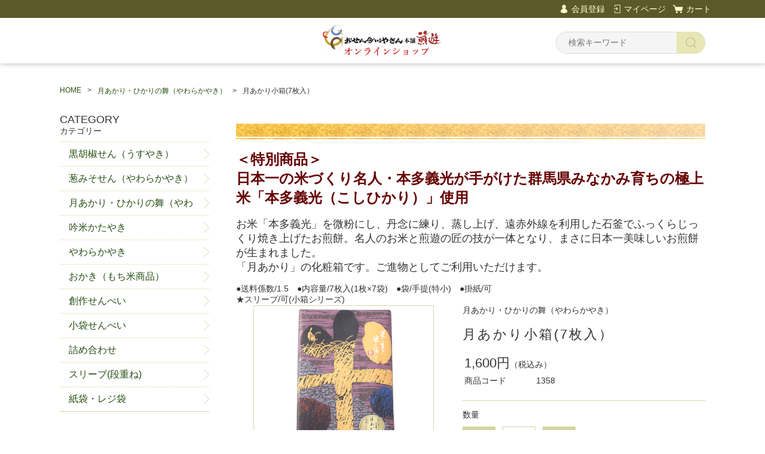

--- FILE ---
content_type: text/html;charset=UTF-8
request_url: https://www.kurokosyousen.com/item-detail/1027832
body_size: 6381
content:
<!DOCTYPE html>
<html lang="ja">

<head>
	<meta charset="utf-8">
	<meta http-equiv="X-UA-Compatible" content="IE=edge">
	<meta name="viewport" content="width=device-width">
	<meta name="format-detection" content="telephone=no">
	<title>月あかり小箱(7枚入） | おせんべいやさん本舗煎遊</title>

	<meta property="og:site_name" content="おせんべいやさん本舗煎遊"> 
	<!-- 商品詳細の場合 -->
	<meta name="description" content="">
	<meta property="og:image" content="">
	<meta property="og:title" content="">
	<meta property="og:type" content="">
	<meta property="og:url" content="https://www.kurokosyousen.com/item-detail/1027832">
	<meta property="og:description" content=""> 
	
		<link href="https://www.kurokosyousen.com/getCss/3" rel="stylesheet" type="text/css">
	<!--[if lt IE 10]>
		<style type="text/css">label:after {display:none;}</style>
	<![endif]-->
	
<meta name="referrer" content="no-referrer-when-downgrade">
		<link rel="canonical" href="https://kurokosyousen.com/item-detail/1027832">		</head>

<body>
	<div id="wrapper">
		<div id="header">
			<div class="header-top gnav-pc clearfix">
				<div class="row">
					<ul class="clearfix">
											<li><a href="https://cart.raku-uru.jp/member/regist/input/99a33152546f6b88eba41fb68b472ba5" class="entry">会員登録</a></li>
																						<li><a href="https://cart.raku-uru.jp/mypage/login/99a33152546f6b88eba41fb68b472ba5" class="mypage">マイページ</a></li>
											<li><a href="https://cart.raku-uru.jp/cart/99a33152546f6b88eba41fb68b472ba5" class="cart">カート</a></li>
					</ul>
				</div>
			</div>
			<div class="header">
				<div class="header-bottom">
					<div class="row">
						<div class="logo">
							<h1><a href="/"><img src="https://image.raku-uru.jp/01/20956/176/senyuulogo_top_1645941376238.jpg" alt="おせんべいやさん本舗煎遊"></a></h1>
						</div>
						<form action="/search" method="post" id="cmsCommonForm">
							<div class="header-menu-sp">
								<a href="#" class="jq-open-nav"><img src="https://image.raku-uru.jp/cms/yt00007/img/icn-menu_sp.png" alt=""></a>
							</div>
							<div class="header-search-sp">
								<a href="#" class="jq-open-search"><img src="https://image.raku-uru.jp/cms/yt00007/img/icn-search_sp.png" alt=""></a>
							</div>
							<div class="header-search">
								<div class="header-search-form">
									<input type="text" name="searchWord" maxlength="50" value="" placeholder="検索キーワード">
									<div class="header-search-form-btn">
										<input type="image" alt="Search" src="https://image.raku-uru.jp/cms/yt00007/img/icn-search.png" name="#" class="search-btn">
									</div>
								</div>
							</div>
						</form>
					</div>
				</div>
			</div>
		</div>
		<!-- header -->
		<div class="contents clearfix">


			<!-- パンくずリスト -->
							<div class="bread">
					<ul class="clearfix">
						 						<li><a href="/"><span>HOME</span></a></li>
						  						<li><a href="/item-list?categoryId=82745"><span>月あかり・ひかりの舞（やわらかやき）</span></a></li>
						  						<li><span>月あかり小箱(7枚入）</span></li>
						 					</ul>
				</div>
			
			<div class="main-contents">
			<form action="https://cart.raku-uru.jp/incart" method="post" id="cms0002d02Form">
	<div class="main">
		<div id="item-detail">
							<div class="item-top clearfix">
					<div class="item-detail-txt2 wysiwyg-data">
						<p><img src="https://image.raku-uru.jp/01/20956/119/obi_ki_1643597813493.jpg"></p>
<p><b><font color="#660000" size="+2">＜特別商品＞
<br>日本一の米づくり名人・本多義光が手がけた群馬県みなかみ育ちの極上米「本多義光（こしひかり）」使用</font></b></p>

<p><font size="+1">お米「本多義光」を微粉にし、丹念に練り、蒸し上げ、遠赤外線を利用した石釜でふっくらじっくり焼き上げたお煎餅。名人のお米と煎遊の匠の技が一体となり、まさに日本一美味しいお煎餅が生まれました。
<br>「月あかり」の化粧箱です。ご進物としてご利用いただけます。</font></p>

●送料係数/1.5　●内容量/7枚入(1枚×7袋)　●袋/手提(特小)　●掛紙/可
<br>★スリーブ/可(小箱シリーズ)					</div>
				</div>
			<!-- /.item-top -->
						<div class="item-middle clearfix">
				<div class="item-detail-left">
					<div class="item-detail-photo-main raku-item-photo-main">
						<div class="item-detail-photo" id="jq_item_photo_list">
							<ul class="clearfix">
								<li class="active"><img src="https://image.raku-uru.jp/01/20956/215/tukiakari_1661306960157_1200.jpg" alt=""></li>
																	<li><img src="https://image.raku-uru.jp/01/20956/169/1_1645069348807_1200.jpg" alt=""></li>
																
							</ul>
						</div>
						<div id="jqitem-backbtn" class="item-detail-photo-backbtn">
							<a href="#"></a>
						</div>
						<div id="jqitem-nextbtn" class="item-detail-photo-nextbtn">
							<a href="#"></a>
						</div>
					</div>
					<div class="item-detail-zoom"><a href="#">ZOOM</a></div>
										<div class="item-detail-thumb clearfix">
						<div class="item-detail-thumb-photo raku-item-thumb-photo active">
							<a href="#"><img src="https://image.raku-uru.jp/01/20956/215/tukiakari_1661306960157_400.jpg" alt=""></a>
						</div>
													<div class="item-detail-thumb-photo raku-item-thumb-photo">
								<a href="#"><img src="https://image.raku-uru.jp/01/20956/169/1_1645069348807_400.jpg" alt=""></a>
							</div>
											</div>
									</div>
				<!-- /.item-detail-left -->
				<div class="item-detail-right">
					<div class="item-detail-info">
						<div class="item-detail-category">月あかり・ひかりの舞（やわらかやき）</div>
						<h2 class="item-detail-name ">月あかり小箱(7枚入）</h2>
						<div class="item-detail-vari">
							<div class="item-detail-vari-price">
								<dl>
									<dt>販売価格</dt>
									<dd><span class="item-detail-vari-price-num raku-item-vari-price-num">1,600円</span><span class="item-detail-vari-price-tax raku-item-vari-tax">（税込み）</span></dd>
								</dl>
							</div>
															<div class="item-detail-vari-memberprice"  style="display:none" >
									<dl>
										<dt>会員価格</dt>
										<dd><span class="item-detail-vari-memberprice-num raku-item-vari-memberprice-num"></span><span class="item-detail-vari-memberprice-tax raku-item-vari-membertax">（税込み）</span></dd>
									</dl>
								</div>
														<div class="item-detail-vari-normalprice"  style="display:none" >
								<dl>
									<dt>通常価格</dt>
									<dd><span class="item-detail-vari-normalprice-num raku-item-vari-normalprice-num"></span><span class="item-detail-vari-normalprice-tax raku-item-vari-normaltax">（税込み）</span></dd>
								</dl>
							</div>
							<div class="item-detail-vari-stock"  style="display:none" >
								<dl>
									<dt>在庫</dt>
									<dd class="raku-item-vari-stock"></dd>
								</dl>
							</div>
							<div class="item-detail-vari-itemcode" >
								<dl>
									<dt>商品コード</dt>
									<dd class="raku-item-vari-itemcode">1358</dd>
								</dl>
							</div>
							<div class="item-detail-vari-jancode"  style="display:none" >
								<dl>
									<dt>JANコード</dt>
									<dd class="raku-item-vari-jancode"></dd>
								</dl>
							</div>
						</div>
					</div>
					<div class="item-detail-cart">
																					<input type="hidden" name="variationId" value="1251837">
																																<div class="js-counter-wrap">
								<p>数量</p>
								<div class="item-detail-num-count">
									<div class="item-detail-num-minus">
										<a href="#">-</a>
									</div>
									<div class="item-detail-num">
										<input type="number" name="itemQuantity" class="jq-num-count" value="1" maxlength="3" max="999" min="1">
									</div>
									<div class="item-detail-num-plus">
										<a href="#">+</a>
									</div>
								</div>
							</div>
						 
																									 
								<div class="item-detail-cart-action raku-item-cart-action">
									<div class="item-detail-cart-btn">
										<a href="#" class="raku-add-cart"><span>カートに入れる</span></a>
									</div>
								</div>
																		</div>
					<div class="item-detail-info2">
						<div class="item-detail-spec">
							 																																																								
						</div>
					</div>
					
					<div class="item-detail-share">
						<dl>
							<dt>share</dt>
							<dd>
								<ul>
									<li>
										<a href="http://twitter.com/share?url=https://www.kurokosyousen.com/item-detail/1027832&text=月あかり小箱(7枚入）" target="_blank"><img src="https://image.raku-uru.jp/cms/yt00007/img/icn-sns-tw.png" alt="twitter"></a>
									</li>
									<li>
										<a href="http://www.facebook.com/share.php?u=https://www.kurokosyousen.com/item-detail/1027832" onclick="window.open(this.href, 'FBwindow', 'width=650, height=450, menubar=no, toolbar=no, scrollbars=yes'); return false;"><img src="https://image.raku-uru.jp/cms/yt00007/img/icn-sns-fb.png" alt="facebook"></a>
									</li>
								</ul>
							</dd>
						</dl>
					</div>
				</div>
				<!-- /.item-middle-right -->
			</div>
			<!-- /.item-middle -->
							<div class="item-bottom">
					<div class="item-detail-txt1 wysiwyg-data">
						<h4>商品詳細</h4>
						<b><font color="#660000" size="+1">■小箱用スリーブ（段重ね）希望の場合■</font></b><br>

<p>
①希望のスリーブ(小)をショッピングカートでご購入ください。<br>
②ページ下部、「<b><font color="FF4500">おすすめアイテム</font></b>」よりセット商品「小箱」をご購入ください。<br>
③ショッピングカート「<b><font color="FF4500">ご注文情報入力</font></b>」時、<b><font color="FF4500">「ご注文詳細」（スリーブ詳細）</font></b>の<b>テキスト欄</b>に、内容をご記入ください。
</p>

※例　段重ねご注文時に下記をコピーしてお使いください。<br>
　　 　小箱2箱（商品名＋商品名）<br>
　　 　小箱3箱（商品名＋商品名＋商品名）<br>
　　 　小箱4箱（商品名＋商品名＋商品名＋商品名）<br>
　　 　小箱6箱（商品名＋商品名＋商品名＋商品名＋商品名＋商品名）<br>					</div>
				</div>
						<!-- /.item-bottom -->
		</div>
		<!-- /.item-detail -->


					<div id="recommend">
				<div class="ttl">
					<h2>RECOMMEND</h2>
					<h3>おすすめアイテム</h3>
				</div>
				<div class="product-list clearfix">
											<div class="product-list-item">
							<a href="/item-detail/1233491">
								<div class="product-list-photo">
																		<img src="https://image.raku-uru.jp/01/20956/216/hikarinomai_1661306960418_400.jpg" alt="ひかりの舞小箱(7枚入)"> 								</div>
								<div class="product-list-info">
									<p class="product-list-name ">ひかりの舞小箱(7枚入)</p>
									<p class="product-list-price"><span class="product-list-num">1,600円</span><span class="product-list-tax">（税込み）</span></p>
																	</div>
							</a>
						</div>
											<div class="product-list-item">
							<a href="/item-detail/1233469">
								<div class="product-list-photo">
																		<img src="https://image.raku-uru.jp/01/20956/65/C010_1642295932672_400.jpg" alt="黒胡椒の種 詰合せ小箱(8袋入）"> 								</div>
								<div class="product-list-info">
									<p class="product-list-name ">黒胡椒の種 詰合せ小箱(8袋入）</p>
									<p class="product-list-price"><span class="product-list-num">1,200円</span><span class="product-list-tax">（税込み）</span></p>
																	</div>
							</a>
						</div>
											<div class="product-list-item">
							<a href="/item-detail/1027829">
								<div class="product-list-photo">
																		<img src="https://image.raku-uru.jp/01/20956/66/C012_1642295950256_400.jpg" alt="オリーブの風小箱(10枚入)"> 								</div>
								<div class="product-list-info">
									<p class="product-list-name ">オリーブの風小箱(10枚入)</p>
									<p class="product-list-price"><span class="product-list-num">1,000円</span><span class="product-list-tax">（税込み）</span></p>
																	</div>
							</a>
						</div>
											<div class="product-list-item">
							<a href="/item-detail/1027826">
								<div class="product-list-photo">
																		<img src="https://image.raku-uru.jp/01/20956/67/C009_1642296007934_400.jpg" alt="藍せんおかき サラダ小箱(8枚入)"> 								</div>
								<div class="product-list-info">
									<p class="product-list-name ">藍せんおかき サラダ小箱(8枚入)</p>
									<p class="product-list-price"><span class="product-list-num">900円</span><span class="product-list-tax">（税込み）</span></p>
																	</div>
							</a>
						</div>
											<div class="product-list-item">
							<a href="/item-detail/1027825">
								<div class="product-list-photo">
																		<img src="https://image.raku-uru.jp/01/20956/68/C008_1642296028398_400.jpg" alt="藍せんおかき特撰詰合せ 米香味 小箱(8枚入）"> 								</div>
								<div class="product-list-info">
									<p class="product-list-name ">藍せんおかき特撰詰合せ 米香味 小箱(8枚入）</p>
									<p class="product-list-price"><span class="product-list-num">1,400円</span><span class="product-list-tax">（税込み）</span></p>
																	</div>
							</a>
						</div>
											<div class="product-list-item">
							<a href="/item-detail/1027824">
								<div class="product-list-photo">
																		<img src="https://image.raku-uru.jp/01/20956/69/C007_1642296050888_400.jpg" alt="吟米しょうゆ小箱(8枚入)"> 								</div>
								<div class="product-list-info">
									<p class="product-list-name ">吟米しょうゆ小箱(8枚入)</p>
									<p class="product-list-price"><span class="product-list-num">900円</span><span class="product-list-tax">（税込み）</span></p>
																	</div>
							</a>
						</div>
											<div class="product-list-item">
							<a href="/item-detail/1027823">
								<div class="product-list-photo icn-badge61323">
																		<img src="https://image.raku-uru.jp/01/20956/70/C006_1642296074926_400.jpg" alt="吟米ゆずみそ小箱(8枚入)"> 								</div>
								<div class="product-list-info">
									<p class="product-list-name ">吟米ゆずみそ小箱(8枚入)</p>
									<p class="product-list-price"><span class="product-list-num">1,200円</span><span class="product-list-tax">（税込み）</span></p>
																	</div>
							</a>
						</div>
											<div class="product-list-item">
							<a href="/item-detail/1027822">
								<div class="product-list-photo">
																		<img src="https://image.raku-uru.jp/01/20956/71/C005_1642296094979_400.jpg" alt="吟米特撰詰合せ 六佳煎 小箱(8枚入）"> 								</div>
								<div class="product-list-info">
									<p class="product-list-name ">吟米特撰詰合せ 六佳煎 小箱(8枚入）</p>
									<p class="product-list-price"><span class="product-list-num">1,400円</span><span class="product-list-tax">（税込み）</span></p>
																	</div>
							</a>
						</div>
											<div class="product-list-item">
							<a href="/item-detail/1027821">
								<div class="product-list-photo">
																		<img src="https://image.raku-uru.jp/01/20956/72/C004_1642296121102_400.jpg" alt="黒豆おかき小箱(12枚入)"> 								</div>
								<div class="product-list-info">
									<p class="product-list-name ">黒豆おかき小箱(12枚入)</p>
									<p class="product-list-price"><span class="product-list-num">1,200円</span><span class="product-list-tax">（税込み）</span></p>
																	</div>
							</a>
						</div>
											<div class="product-list-item">
							<a href="/item-detail/1027819">
								<div class="product-list-photo">
																		<img src="https://image.raku-uru.jp/01/20956/2/C002_1642293523094_400.jpg" alt="辛さひかえめ黒胡椒せん小箱 20枚入(2枚&times;10袋)"> 								</div>
								<div class="product-list-info">
									<p class="product-list-name ">辛さひかえめ黒胡椒せん小箱 20枚入(2枚&times;10袋)</p>
									<p class="product-list-price"><span class="product-list-num">880円</span><span class="product-list-tax">（税込み）</span></p>
																	</div>
							</a>
						</div>
											<div class="product-list-item">
							<a href="/item-detail/1027818">
								<div class="product-list-photo icn-badge61134">
																		<img src="https://image.raku-uru.jp/01/20956/1/C001_1642293495646_400.jpg" alt="黒胡椒せん小箱 20枚入(2枚&times;10袋)"> 								</div>
								<div class="product-list-info">
									<p class="product-list-name ">黒胡椒せん小箱 20枚入(2枚&times;10袋)</p>
									<p class="product-list-price"><span class="product-list-num">880円</span><span class="product-list-tax">（税込み）</span></p>
																	</div>
							</a>
						</div>
											<div class="product-list-item">
							<a href="/item-detail/1027833">
								<div class="product-list-photo">
																		<img src="https://image.raku-uru.jp/01/20956/63/C011_1642295894393_400.jpg" alt="ほんのり小箱(10枚入)"> 								</div>
								<div class="product-list-info">
									<p class="product-list-name ">ほんのり小箱(10枚入)</p>
									<p class="product-list-price"><span class="product-list-num">1,100円</span><span class="product-list-tax">（税込み）</span></p>
																	</div>
							</a>
						</div>
											<div class="product-list-item">
							<a href="/item-detail/1027820">
								<div class="product-list-photo icn-badge61134">
																		<img src="https://image.raku-uru.jp/01/20956/3/C003_1642293547523_400.jpg" alt="葱みそせん小箱(8枚入)"> 								</div>
								<div class="product-list-info">
									<p class="product-list-name ">葱みそせん小箱(8枚入)</p>
									<p class="product-list-price"><span class="product-list-num">1,200円</span><span class="product-list-tax">（税込み）</span></p>
																	</div>
							</a>
						</div>
											<div class="product-list-item">
							<a href="/item-detail/1027875">
								<div class="product-list-photo">
																		<img src="https://image.raku-uru.jp/01/20956/204/surybu_s2_1655520422931_400.jpg" alt="◇ スリーブ２箱入(小) ◇"> 								</div>
								<div class="product-list-info">
									<p class="product-list-name ">◇ スリーブ２箱入(小) ◇</p>
									<p class="product-list-price"><span class="product-list-num">0円</span><span class="product-list-tax">（税込み）</span></p>
																	</div>
							</a>
						</div>
											<div class="product-list-item">
							<a href="/item-detail/1027876">
								<div class="product-list-photo">
																		<img src="https://image.raku-uru.jp/01/20956/202/surybu_s3_1655520287352_400.jpg" alt="◇ スリーブ３箱入(小) ◇"> 								</div>
								<div class="product-list-info">
									<p class="product-list-name ">◇ スリーブ３箱入(小) ◇</p>
									<p class="product-list-price"><span class="product-list-num">0円</span><span class="product-list-tax">（税込み）</span></p>
																	</div>
							</a>
						</div>
											<div class="product-list-item">
							<a href="/item-detail/1027878">
								<div class="product-list-photo">
																		<img src="https://image.raku-uru.jp/01/20956/201/surybu_s6_1655520253518_400.jpg" alt="◇ スリーブ６箱入(小) ◇"> 								</div>
								<div class="product-list-info">
									<p class="product-list-name ">◇ スリーブ６箱入(小) ◇</p>
									<p class="product-list-price"><span class="product-list-num">0円</span><span class="product-list-tax">（税込み）</span></p>
																	</div>
							</a>
						</div>
											<div class="product-list-item">
							<a href="/item-detail/1027877">
								<div class="product-list-photo">
																		<img src="https://image.raku-uru.jp/01/20956/198/surybu_s4_1655519666784_400.jpg" alt="◇ スリーブ４箱入(小) ◇"> 								</div>
								<div class="product-list-info">
									<p class="product-list-name ">◇ スリーブ４箱入(小) ◇</p>
									<p class="product-list-price"><span class="product-list-num">0円</span><span class="product-list-tax">（税込み）</span></p>
																	</div>
							</a>
						</div>
									</div>
			</div>
		<!-- /#recommend -->
			</div>
	<!-- /.main -->
	<input type="hidden" name="itemId" value="1027832">
	<input type="hidden" name="shpHash" value="99a33152546f6b88eba41fb68b472ba5">
</form>

			</div>
				<div class="side">
					<div class="category-nav">
						<div class="nav-close"><a href="#" class="jq-close-nav">CLOSE MENU</a></div>
						<div class="header-top gnav-sp">
							<div class="row">
								<ul class="clearfix">
																		<li><a href="https://cart.raku-uru.jp/member/regist/input/99a33152546f6b88eba41fb68b472ba5" class="entry">会員登録</a></li>
																																					<li><a href="https://cart.raku-uru.jp/mypage/login/99a33152546f6b88eba41fb68b472ba5" class="mypage">マイページ</a></li>
																		<li><a href="https://cart.raku-uru.jp/cart/99a33152546f6b88eba41fb68b472ba5" class="cart">カート</a></li>
								</ul>
							</div>
						</div>
						<ul>
							 
																												                                                														<li>
								<div>
									<p>CATEGORY</p><span>カテゴリー</span>
								</div>
								<ul class="category-nav-l2">
									 									<li>
										<a href="/item-list?categoryId=67219">
											<p>黒胡椒せん（うすやき）</p>
										</a>
																			</li>
									  									<li>
										<a href="/item-list?categoryId=67220">
											<p>葱みそせん（やわらかやき）</p>
										</a>
																			</li>
									  									<li>
										<a href="/item-list?categoryId=82745">
											<p>月あかり・ひかりの舞（やわらかやき）</p>
										</a>
																			</li>
									  									<li>
										<a href="/item-list?categoryId=67221">
											<p>吟米かたやき</p>
										</a>
																			</li>
									  									<li>
										<a href="/item-list?categoryId=67222">
											<p>やわらかやき</p>
										</a>
																			</li>
									  									<li>
										<a href="/item-list?categoryId=83480">
											<p>おかき（もち米商品）</p>
										</a>
																			</li>
									  									<li>
										<a href="/item-list?categoryId=67248">
											<p>創作せんべい</p>
										</a>
																				<ul class="category-nav-l3">
											  										</ul>
																			</li>
									  									<li>
										<a href="/item-list?categoryId=67245">
											<p>小袋せんべい</p>
										</a>
																			</li>
									    									<li>
										<a href="/item-list?categoryId=67587">
											<p>詰め合わせ</p>
										</a>
																			</li>
									  									<li>
										<a href="/item-list?categoryId=67531">
											<p>スリーブ(段重ね)</p>
										</a>
																			</li>
									    									<li>
										<a href="/item-list?categoryId=67246">
											<p>紙袋・レジ袋</p>
										</a>
																			</li>
									 								</ul>
							</li>
													</ul>
						<div class="nav-close"><a href="#" class="jq-close-nav">CLOSE MENU</a></div>
					</div>
					<!-- /.category-nav -->
										<div class="schedule-area">
												<h4>2026年01月</h4>
						<div class="schedule">
							<table>
								<tr>
									<th class="sun">日</th>
									<th class="mon">月</th>
									<th class="tue">火</th>
									<th class="wed">水</th>
									<th class="thu">木</th>
									<th class="fri">金</th>
									<th class="sat">土</th>
								</tr>
																<tr>
									<td class="sun ">
																			</td>
									<td class="mon ">
																			</td>
									<td class="tue ">
																			</td>
									<td class="wed ">
																			</td>
									<td class="thu  e1 ">
																				<div class="schedule-date">1</div>
																			</td>
									<td class="fri  e1 ">
																				<div class="schedule-date">2</div>
																			</td>
									<td class="sat  e1 ">
																				<div class="schedule-date">3</div>
																			</td>
								</tr>
																<tr>
									<td class="sun  e1 ">
																				<div class="schedule-date">4</div>
																			</td>
									<td class="mon  e1 ">
																				<div class="schedule-date">5</div>
																			</td>
									<td class="tue ">
																				<div class="schedule-date">6</div>
																			</td>
									<td class="wed ">
																				<div class="schedule-date">7</div>
																			</td>
									<td class="thu ">
																				<div class="schedule-date">8</div>
																			</td>
									<td class="fri ">
																				<div class="schedule-date">9</div>
																			</td>
									<td class="sat ">
																				<div class="schedule-date">10</div>
																			</td>
								</tr>
																<tr>
									<td class="sun  e1 ">
																				<div class="schedule-date">11</div>
																			</td>
									<td class="mon  e1 ">
																				<div class="schedule-date">12</div>
																			</td>
									<td class="tue ">
																				<div class="schedule-date">13</div>
																			</td>
									<td class="wed ">
																				<div class="schedule-date">14</div>
																			</td>
									<td class="thu ">
																				<div class="schedule-date">15</div>
																			</td>
									<td class="fri ">
																				<div class="schedule-date">16</div>
																			</td>
									<td class="sat  e1 ">
																				<div class="schedule-date">17</div>
																			</td>
								</tr>
																<tr>
									<td class="sun  e1 ">
																				<div class="schedule-date">18</div>
																			</td>
									<td class="mon ">
																				<div class="schedule-date">19</div>
																			</td>
									<td class="tue ">
																				<div class="schedule-date">20</div>
																			</td>
									<td class="wed ">
																				<div class="schedule-date">21</div>
																			</td>
									<td class="thu ">
																				<div class="schedule-date">22</div>
																			</td>
									<td class="fri ">
																				<div class="schedule-date">23</div>
																			</td>
									<td class="sat  e1 ">
																				<div class="schedule-date">24</div>
																			</td>
								</tr>
																<tr>
									<td class="sun  e1 ">
																				<div class="schedule-date">25</div>
																			</td>
									<td class="mon ">
																				<div class="schedule-date">26</div>
																			</td>
									<td class="tue ">
																				<div class="schedule-date">27</div>
																			</td>
									<td class="wed ">
																				<div class="schedule-date">28</div>
																			</td>
									<td class="thu ">
																				<div class="schedule-date">29</div>
																			</td>
									<td class="fri ">
																				<div class="schedule-date">30</div>
																			</td>
									<td class="sat  e1 ">
																				<div class="schedule-date">31</div>
																			</td>
								</tr>
															</table>
						</div>
												<h4>2026年02月</h4>
						<div class="schedule">
							<table>
								<tr>
									<th class="sun">日</th>
									<th class="mon">月</th>
									<th class="tue">火</th>
									<th class="wed">水</th>
									<th class="thu">木</th>
									<th class="fri">金</th>
									<th class="sat">土</th>
								</tr>
																<tr>
									<td class="sun  e1 ">
																				<div class="schedule-date">1</div>
																			</td>
									<td class="mon ">
																				<div class="schedule-date">2</div>
																			</td>
									<td class="tue ">
																				<div class="schedule-date">3</div>
																			</td>
									<td class="wed ">
																				<div class="schedule-date">4</div>
																			</td>
									<td class="thu ">
																				<div class="schedule-date">5</div>
																			</td>
									<td class="fri ">
																				<div class="schedule-date">6</div>
																			</td>
									<td class="sat  e1 ">
																				<div class="schedule-date">7</div>
																			</td>
								</tr>
																<tr>
									<td class="sun  e1 ">
																				<div class="schedule-date">8</div>
																			</td>
									<td class="mon ">
																				<div class="schedule-date">9</div>
																			</td>
									<td class="tue ">
																				<div class="schedule-date">10</div>
																			</td>
									<td class="wed ">
																				<div class="schedule-date">11</div>
																			</td>
									<td class="thu ">
																				<div class="schedule-date">12</div>
																			</td>
									<td class="fri ">
																				<div class="schedule-date">13</div>
																			</td>
									<td class="sat  e1 ">
																				<div class="schedule-date">14</div>
																			</td>
								</tr>
																<tr>
									<td class="sun  e1 ">
																				<div class="schedule-date">15</div>
																			</td>
									<td class="mon ">
																				<div class="schedule-date">16</div>
																			</td>
									<td class="tue ">
																				<div class="schedule-date">17</div>
																			</td>
									<td class="wed ">
																				<div class="schedule-date">18</div>
																			</td>
									<td class="thu ">
																				<div class="schedule-date">19</div>
																			</td>
									<td class="fri ">
																				<div class="schedule-date">20</div>
																			</td>
									<td class="sat  e1 ">
																				<div class="schedule-date">21</div>
																			</td>
								</tr>
																<tr>
									<td class="sun  e1 ">
																				<div class="schedule-date">22</div>
																			</td>
									<td class="mon  e1 ">
																				<div class="schedule-date">23</div>
																			</td>
									<td class="tue ">
																				<div class="schedule-date">24</div>
																			</td>
									<td class="wed ">
																				<div class="schedule-date">25</div>
																			</td>
									<td class="thu ">
																				<div class="schedule-date">26</div>
																			</td>
									<td class="fri ">
																				<div class="schedule-date">27</div>
																			</td>
									<td class="sat  e1 ">
																				<div class="schedule-date">28</div>
																			</td>
								</tr>
															</table>
						</div>
												<ul class="event-list">
														<li class="event1">定休日（発送お休み）</li>
													</ul>
					</div>
					<!-- /.schedule-area -->
									</div>
				<!-- /.side -->
		</div>
		<!-- /.contents -->

		<div id="footer">
			<div class="footer-top">
				<div class="row clearfix">
					<div class="footer-shoppingguide">
						<h3>SHOPPING GUIDE</h3>
						<ul class="clearfix">
							<li><a href="/law">特定商取引法に基づく表記</a></li>
							<li><a href="/privacy">個人情報保護方針</a></li>
							<li><a href="/fee">送料について</a></li>
							<li><a href="/membership">会員規約</a></li>
							<li><a href="https://cart.raku-uru.jp/ask/start/99a33152546f6b88eba41fb68b472ba5">お問合せ</a></li>						</ul>
					</div>
					<div class="footer-logo">
						<h1><a href="/"><img src="https://image.raku-uru.jp/01/20956/174/senyuulogo_bottom_1645940945525.jpg" alt="おせんべいやさん本舗煎遊"></a></h1>
					</div>
				</div>
			</div>
			<div class="footer-bottom">
				<div class="row clearfix">
					<ul class="sns clearfix">
						<li>
							<a href="http://twitter.com/share?url=https://www.kurokosyousen.com&text=おせんべいやさん本舗煎遊" target="_blank"><img src="https://image.raku-uru.jp/cms/yt00007/img/icn-sns-tw.png" alt="twitter"></a>
						</li>
						<li>
							<a href="http://www.facebook.com/share.php?u=https://www.kurokosyousen.com" onclick="window.open(this.href, 'FBwindow', 'width=650, height=450, menubar=no, toolbar=no, scrollbars=yes'); return false;"><img src="https://image.raku-uru.jp/cms/yt00007/img/icn-sns-fb.png" alt="facebook"></a>
						</li>
					</ul>
					<p class="copyright">Copyright &copy; おせんべいやさん本舗煎遊 All Rights Reserved.</p>
				</div>
			</div>
		</div>
		<!-- footer -->

	</div>
	<!-- wrapper -->

	<div class="btn-pagetop">
		<a href="#wrapper"></a>
	</div>

	<div class="overlay"></div>

	<script src="https://image.raku-uru.jp/cms/yt00007/js/jquery-1.12.4.min.js" type="text/javascript"></script>
	<script src="https://image.raku-uru.jp/cms/yt00007/js/jquery-ui-1.11.4.min.js" type="text/javascript"></script>
	<script src="https://image.raku-uru.jp/cms/yt00007/js/jquery.flicksimple.js" type="text/javascript"></script>
	<script src="https://image.raku-uru.jp/cms/yt00007/js/shop-script.js" type="text/javascript"></script>
	
</body>
</html>
